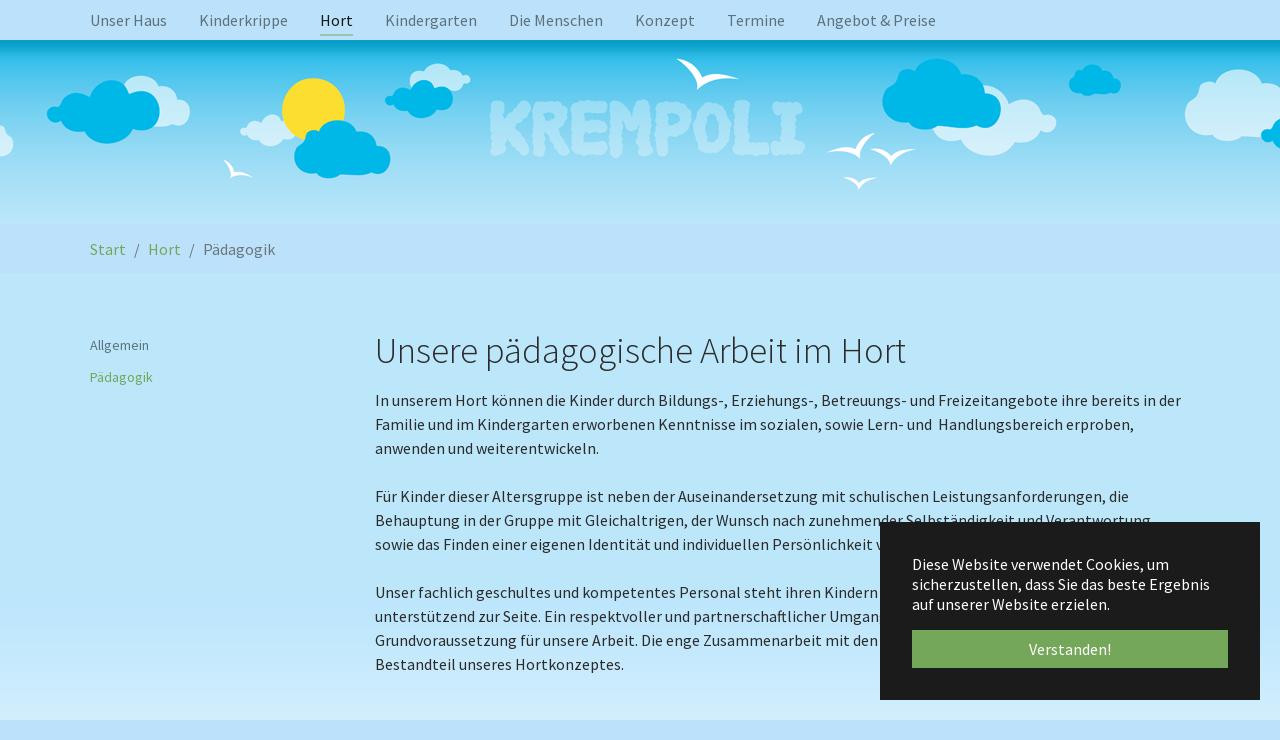

--- FILE ---
content_type: text/html; charset=utf-8
request_url: https://krempoli-lauf.de/hort/paedagogik
body_size: 4242
content:
<!DOCTYPE html>
<html lang="de">
<head>

<meta charset="utf-8">
<!-- 
	Based on the TYPO3 Bootstrap Package by Benjamin Kott - https://www.bootstrap-package.com/

	This website is powered by TYPO3 - inspiring people to share!
	TYPO3 is a free open source Content Management Framework initially created by Kasper Skaarhoj and licensed under GNU/GPL.
	TYPO3 is copyright 1998-2026 of Kasper Skaarhoj. Extensions are copyright of their respective owners.
	Information and contribution at https://typo3.org/
-->


<link rel="shortcut icon" href="/fileadmin/client_template/images/favicon.ico" type="image/png">
<title>Pädagogik - Krempoli</title>
<meta http-equiv="x-ua-compatible" content="IE=edge" />
<meta name="generator" content="TYPO3 CMS" />
<meta name="viewport" content="width=device-width, initial-scale=1" />
<meta name="robots" content="index,follow" />
<meta property="og:title" content="Pädagogik" />
<meta property="og:site_name" content="Krempoli" />
<meta name="twitter:card" content="summary" />
<meta name="apple-mobile-web-app-capable" content="no" />
<meta name="google" content="notranslate" />


<link rel="stylesheet" type="text/css" href="/typo3temp/assets/compressed/merged-ca394133327f20c05a6800072e406846.css?1563217440" media="all">


<script src="/typo3temp/assets/compressed/merged-3b8798fb7d09343147b1a0e1481b2ad9.js?1563217440" type="text/javascript"></script>



<link rel="prev" href="/hort/allgemein">
<link rel="canonical" href="https://krempoli-lauf.de/hort/paedagogik"/>

<style>body:before{user-select:none;pointer-events:none;background-position:center center;background-repeat:no-repeat;content:'';position:fixed;top:-100%;left:0;z-index:10000;opacity:0;height:100%;width:100%;background-color:#bce7fa;background-image: url('/fileadmin/client_template/images/favicon.ico');background-size:64px 64px;user-select:initial;pointer-events:initial;}.js body:before,.wf-loading body:before{top:0;opacity:1!important;}.wf-active body:before,.wf-inactive body:before{top: 0;opacity:0!important;user-select:none;pointer-events:none;-webkit-transition:opacity 0.25s ease-out;-moz-transition:opacity 0.25s ease-out;-o-transition:opacity 0.25s ease-out;transition:opacity 0.25s ease-out;}</style>
<script>WebFontConfig={"custom":{"urls":["\/typo3temp\/assets\/bootstrappackage\/fonts\/34b6f09d2160836c09a63c8351093eadf788ed4cb9c6c596239ff2ffe69204f8\/webfont.css","\/typo3conf\/ext\/bootstrap_package\/Resources\/Public\/Fonts\/bootstrappackageicon.min.css"],"families":["Source Sans Pro:300,400,700","BootstrapPackageIcon"]},"timeout":1000};(function(d){var wf=d.createElement('script'),s=d.scripts[0];wf.src='/typo3conf/ext/bootstrap_package/Resources/Public/Contrib/webfontloader/webfontloader.js';wf.async=false;s.parentNode.insertBefore(wf,s);})(document);</script>
</head>
<body id="p121" class="page-121 pagelevel-2 language-0 backendlayout-subnavigation_left layout-default">

<div id="top"></div><div class="body-bg body-bg-top"><div id="cookieconsent"><span data-cookieconsent-setting="cookie.expiryDays" data-cookieconsent-value="365"></span><span data-cookieconsent-setting="content.header" data-cookieconsent-value="Auf der Website werden Cookies verwendet!"></span><span data-cookieconsent-setting="content.message" data-cookieconsent-value="Diese Website verwendet Cookies, um sicherzustellen, dass Sie das beste Ergebnis auf unserer Website erzielen."></span><span data-cookieconsent-setting="content.dismiss" data-cookieconsent-value="Verstanden!"></span><span data-cookieconsent-setting="content.allow" data-cookieconsent-value="Cookies zulassen"></span><span data-cookieconsent-setting="content.deny" data-cookieconsent-value="Ablehnen"></span><span data-cookieconsent-setting="content.link" data-cookieconsent-value="Mehr Informationen"></span><span data-cookieconsent-setting="content.href" data-cookieconsent-value=""></span><span data-cookieconsent-setting="layout" data-cookieconsent-value="basic"></span><span data-cookieconsent-setting="type" data-cookieconsent-value="info"></span><span data-cookieconsent-setting="position" data-cookieconsent-value="bottom-right"></span><span data-cookieconsent-setting="revokable" data-cookieconsent-value="0"></span><span data-cookieconsent-setting="static" data-cookieconsent-value="0"></span><span data-cookieconsent-setting="location" data-cookieconsent-value="0"></span><span data-cookieconsent-setting="law.countryCode" data-cookieconsent-value=""></span><span data-cookieconsent-setting="law.regionalLaw" data-cookieconsent-value="1"></span></div><a class="sr-only sr-only-focusable" href="#page-content"><span>Zum Hauptinhalt springen</span></a><header id="page-header" class="bp-page-header navbar navbar-mainnavigation navbar-default navbar-top navbar-fixed-top"><div class="container"><button class="navbar-toggler collapsed" type="button" data-toggle="collapse" data-target="#mainnavigation" aria-expanded="false" aria-label="Toggle navigation"><span class="navbar-toggler-icon"></span></button><nav id="mainnavigation" class="collapse navbar-collapse"><ul class="navbar-nav"><li class="nav-item dropdown dropdown-hover"><a href="/unser-haus/lage-architektur" id="nav-item-129" class="nav-link dropdown-toggle" title="Unser Haus" aria-haspopup="true" aria-expanded="false"><span class="nav-link-text">Unser Haus</span></a><ul class="dropdown-menu" aria-labelledby="nav-item-129"><li><a href="/unser-haus/lage-architektur" class="dropdown-item" title="Lage &amp; Architektur"><span class="dropdown-text">Lage &amp; Architektur</span></a></li><li><a href="/unser-haus/raeumlichkeiten" class="dropdown-item" title="Räumlichkeiten"><span class="dropdown-text">Räumlichkeiten</span></a></li><li><a href="/unser-haus/aussenanlage" class="dropdown-item" title="Außenanlage"><span class="dropdown-text">Außenanlage</span></a></li></ul></li><li class="nav-item dropdown dropdown-hover"><a href="/kinderkrippe/eingewoehnung" id="nav-item-123" class="nav-link dropdown-toggle" title="Kinderkrippe" aria-haspopup="true" aria-expanded="false"><span class="nav-link-text">Kinderkrippe</span></a><ul class="dropdown-menu" aria-labelledby="nav-item-123"><li><a href="/kinderkrippe/eingewoehnung" class="dropdown-item" title="Eingewöhnung"><span class="dropdown-text">Eingewöhnung</span></a></li><li><a href="/kinderkrippe/allgemein" class="dropdown-item" title="Allgemein"><span class="dropdown-text">Allgemein</span></a></li><li><a href="/kinderkrippe/tagesablauf" class="dropdown-item" title="Tagesablauf"><span class="dropdown-text">Tagesablauf</span></a></li><li><a href="/kinderkrippe/paedagogik" class="dropdown-item" title="Pädagogik"><span class="dropdown-text">Pädagogik</span></a></li></ul></li><li class="nav-item active dropdown dropdown-hover"><a href="/hort/allgemein" id="nav-item-119" class="nav-link dropdown-toggle" title="Hort" aria-haspopup="true" aria-expanded="false"><span class="nav-link-text">Hort</span></a><ul class="dropdown-menu" aria-labelledby="nav-item-119"><li><a href="/hort/allgemein" class="dropdown-item" title="Allgemein"><span class="dropdown-text">Allgemein</span></a></li><li><a href="/hort/paedagogik" class="dropdown-item active" title="Pädagogik"><span class="dropdown-text">Pädagogik <span class="sr-only">(current)</span></span></a></li></ul></li><li class="nav-item dropdown dropdown-hover"><a href="/kindergarten/allgemein" id="nav-item-114" class="nav-link dropdown-toggle" title="Kindergarten" aria-haspopup="true" aria-expanded="false"><span class="nav-link-text">Kindergarten</span></a><ul class="dropdown-menu" aria-labelledby="nav-item-114"><li><a href="/kindergarten/allgemein" class="dropdown-item" title="Allgemein"><span class="dropdown-text">Allgemein</span></a></li><li><a href="/kindergarten/tagesablauf" class="dropdown-item" title="Tagesablauf"><span class="dropdown-text">Tagesablauf</span></a></li><li><a href="/kindergarten/paedagogik" class="dropdown-item" title="Pädagogik"><span class="dropdown-text">Pädagogik</span></a></li></ul></li><li class="nav-item dropdown dropdown-hover"><a href="/die-menschen/team" id="nav-item-108" class="nav-link dropdown-toggle" title="Die Menschen" aria-haspopup="true" aria-expanded="false"><span class="nav-link-text">Die Menschen</span></a><ul class="dropdown-menu" aria-labelledby="nav-item-108"><li><a href="/die-menschen/team" class="dropdown-item" title="Team"><span class="dropdown-text">Team</span></a></li><li><a href="/die-menschen/traeger" class="dropdown-item" title="Träger"><span class="dropdown-text">Träger</span></a></li><li><a href="/die-menschen/elternbeirat" class="dropdown-item" title="Elternbeirat"><span class="dropdown-text">Elternbeirat</span></a></li><li><a href="/die-menschen/eltern" class="dropdown-item" title="Eltern"><span class="dropdown-text">Eltern</span></a></li></ul></li><li class="nav-item dropdown dropdown-hover"><a href="/konzept/paedagogik" id="nav-item-99" class="nav-link dropdown-toggle" title="Konzept" aria-haspopup="true" aria-expanded="false"><span class="nav-link-text">Konzept</span></a><ul class="dropdown-menu" aria-labelledby="nav-item-99"><li><a href="/konzept/paedagogik" class="dropdown-item" title="Pädagogik"><span class="dropdown-text">Pädagogik</span></a></li><li><a href="/konzept/ernaehrung" class="dropdown-item" title="Ernährung"><span class="dropdown-text">Ernährung</span></a></li><li><a href="/konzept/zero-waste" class="dropdown-item" title="Zero Waste"><span class="dropdown-text">Zero Waste</span></a></li><li><a href="/konzept/konsultation" class="dropdown-item" title="Konsultation"><span class="dropdown-text">Konsultation</span></a></li><li><a href="/konzept/kooperationen" class="dropdown-item" title="Kooperationen"><span class="dropdown-text">Kooperationen</span></a></li><li><a href="/konzept/inklusion" class="dropdown-item" title="Inklusion"><span class="dropdown-text">Inklusion</span></a></li></ul></li><li class="nav-item"><a href="/termine" id="nav-item-97" class="nav-link" title="Termine"><span class="nav-link-text">Termine</span></a></li><li class="nav-item dropdown dropdown-hover"><a href="/angebot-preise/oeffnungszeiten" id="nav-item-93" class="nav-link dropdown-toggle" title="Angebot &amp; Preise" aria-haspopup="true" aria-expanded="false"><span class="nav-link-text">Angebot &amp; Preise</span></a><ul class="dropdown-menu" aria-labelledby="nav-item-93"><li><a href="/angebot-preise/oeffnungszeiten" class="dropdown-item" title="Öffnungszeiten"><span class="dropdown-text">Öffnungszeiten</span></a></li><li><a href="/angebot-preise/beitraege" class="dropdown-item" title="Beiträge"><span class="dropdown-text">Beiträge</span></a></li><li><a href="/angebot-preise/online-voranmeldung" class="dropdown-item" title="Online-Anmeldung"><span class="dropdown-text">Online-Anmeldung</span></a></li></ul></li></ul><ul class="navbar-nav"></ul></nav></div></header><div class="HeaderBar"></div><nav class="breadcrumb-section" aria-label="breadcrumb"><div class="container"><p class="sr-only" id="breadcrumb">Sie sind hier:</p><ol class="breadcrumb"><li class="breadcrumb-item"><a class="breadcrumb-link" href="/" title="Start"><span class="breadcrumb-text">Start</span></a></li><li class="breadcrumb-item"><a class="breadcrumb-link" href="/hort/allgemein" title="Hort"><span class="breadcrumb-text">Hort</span></a></li><li class="breadcrumb-item active" aria-current="page"><span class="breadcrumb-text">Pädagogik</span></li></ol></div></nav><div id="page-content" class="bp-page-content main-section"><!--TYPO3SEARCH_begin--><div class="section section-default"><div class="container"><div class="section-row"><div class="section-column subnav-wrap"><nav class="frame frame-type-subnavigation frame-background-none frame-no-backgroundimage frame-space-before-none frame-space-after-none" role="navigation"><div class="frame-container"><div class="frame-inner"><ul class="subnav-nav"><li class="subnav-item"><a href="/hort/allgemein" id="subnav-item-122" class="subnav-link" title="Allgemein"><span class="subnav-link-text">Allgemein</span></a></li><li class="subnav-item active"><a href="/hort/paedagogik" id="subnav-item-121" class="subnav-link" title="Pädagogik"><span class="subnav-link-text">Pädagogik <span class="sr-only">(current)</span></span></a></li></ul></div></div></nav></div><main class="section-column maincontent-wrap" role="main"><div id="c248" class="frame frame-default frame-type-textpic frame-layout-0 frame-background-none frame-no-backgroundimage frame-space-before-none frame-space-after-none"><div class="frame-container"><div class="frame-inner"><div class="textpic textpic-below"><div class="textpic-item textpic-gallery"></div><div class="textpic-item textpic-text"><header class="frame-header"><h2 class="element-header "><span>Unsere pädagogische Arbeit im Hort</span></h2></header><p>In unserem Hort können die Kinder durch Bildungs-, Erziehungs-, Betreuungs- und Freizeitangebote ihre bereits in der Familie und im Kindergarten erworbenen Kenntnisse im sozialen, sowie Lern- und&nbsp; Handlungsbereich erproben, anwenden und weiterentwickeln.<br /> &nbsp;<br /> Für Kinder dieser Altersgruppe ist neben der Auseinandersetzung mit schulischen Leistungsanforderungen, die Behauptung in der Gruppe mit Gleichaltrigen, der Wunsch nach zunehmender Selbständigkeit und Verantwortung sowie das Finden einer eigenen Identität und individuellen Persönlichkeit von wichtiger Bedeutung.<br /><br /> Unser fachlich geschultes und kompetentes Personal steht ihren Kindern begleitend, anleitend, fördernd und unterstützend zur Seite. Ein respektvoller und partnerschaftlicher Umgang untereinander sind eine Grundvoraussetzung für unsere Arbeit. Die enge Zusammenarbeit mit den Eltern und der Grundschule ist ein wichtiger Bestandteil unseres Hortkonzeptes.</p></div></div></div></div></div></main></div></div></div><!--TYPO3SEARCH_end--></div><footer id="page-footer" class="bp-page-footer"><section class="section footer-section footer-section-content"><div class="container"><div class="section-row"><div class="section-column footer-section-content-column footer-section-content-column-left"><div id="c207" class="frame frame-default frame-type-text frame-layout-0 frame-background-none frame-no-backgroundimage frame-space-before-none frame-space-after-none"><div class="frame-container"><div class="frame-inner"><header class="frame-header"><h4 class="element-header "><span>Links</span></h4></header><p><a href="/kontakt">Kontakt</a><br /><a href="/impressum">Impressum</a><br /><a href="/datenschutz">Datenschutzerklärung</a></p></div></div></div></div><div class="section-column footer-section-content-column footer-section-content-column-middle"><div id="c213" class="frame frame-default frame-type-text frame-layout-0 frame-background-none frame-no-backgroundimage frame-space-before-none frame-space-after-none"><div class="frame-container"><div class="frame-inner"><header class="frame-header"><h4 class="element-header "><span>Haus für Kinder &quot;Krempoli&quot;</span></h4></header><p>(Krippe- Kindergarten)</p><p>Gartenweg 7/10<br /> 91207 Lauf-Schönberg</p><p>Telefon: 09123-7184&nbsp;<br /> Fax:&nbsp; 09123-9662690&nbsp;<br /> Email: <a href="mailto:post@kindergarten-krempoli.de">k</a><a href="mailto:ita.krempoli.schoenberg@elkb.de">ita.krempoli.schoenberg@elkb.de</a>&nbsp;</p><p>(Hort)</p><p>Heilingstraße 15a&nbsp;<br /> 91207 Lauf-Schönberg</p><p>Telefon: 09123-9992680&nbsp;<br /> Fax:&nbsp; 09123-9992682<br /> Email: <a href="mailto:hort@kindergarten-krempoli.de">hort@kindergarten-krempoli.de</a>&nbsp;</p><p>&nbsp;</p></div></div></div></div><div class="section-column footer-section-content-column footer-section-content-column-right"><div id="c214" class="frame frame-default frame-type-text frame-layout-0 frame-background-none frame-no-backgroundimage frame-space-before-none frame-space-after-none"><div class="frame-container"><div class="frame-inner"><header class="frame-header"><h4 class="element-header "><span>Realisation</span></h4></header><p><a href="http://www.hofer-webdesign.de/" target="_blank">Matthias Hofer - Webdesign</a></p></div></div></div></div></div></div></section><section class="section footer-section footer-section-meta"><div class="frame frame-background-none frame-space-before-none frame-space-after-none"><div class="frame-container"><div class="frame-inner"><div class="footer-copyright"><p><span class="footer-mhw">by <a href="http://www.hofer-webdesign.de" target="_blank">MHW</a></span></p></div><div class="footer-sociallinks"><div class="sociallinks"><ul class="sociallinks-list"></ul></div></div></div></div></div></section></footer><a class="scroll-top" title="Nach oben rollen" href="#top"><span class="scroll-top-icon"></span></a></div>
<script src="/typo3temp/assets/compressed/merged-70ae518a545f5d6ea64fd794cdcbaa64.js?1563217440" type="text/javascript"></script>



</body>
</html>